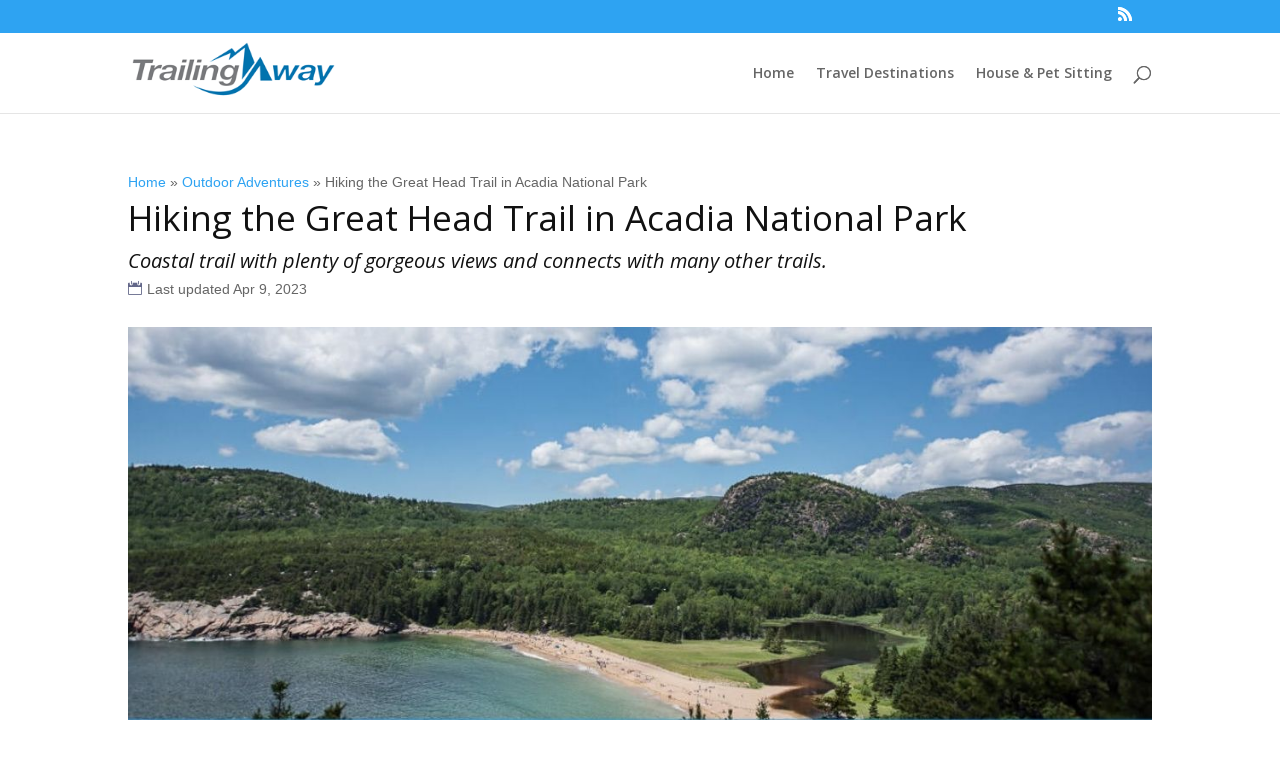

--- FILE ---
content_type: text/html; charset=UTF-8
request_url: https://www.trailingaway.com/great-head-trail-acadia/
body_size: 16277
content:
<!DOCTYPE html><html lang="en-US" prefix="og: https://ogp.me/ns#"><head><meta charset="UTF-8" /><meta http-equiv="X-UA-Compatible" content="IE=edge"><link rel="stylesheet" media="print" onload="this.onload=null;this.media='all';" id="ao_optimized_gfonts" href="https://fonts.googleapis.com/css?family=Open%20Sans%3A300italic%2C400italic%2C600italic%2C700italic%2C800italic%2C400%2C300%2C600%2C700%2C800%7COpen%20Sans%3A300italic%2C400italic%2C600italic%2C700italic%2C800italic%2C400%2C300%2C600%2C700%2C800%7COpen%20Sans%3A300italic%2C400italic%2C600italic%2C700italic%2C800italic%2C400%2C300%2C600%2C700%2C800&amp;display=swap"><link rel="pingback" href="https://www.trailingaway.com/xmlrpc.php" /> <script type="text/javascript">document.documentElement.className = 'js';</script> <meta property="og:description" content="With plenty of hikes in Acadia National Park to choose from, the Great Head Trail is perfect for coastal views and it connects with many other trails."><meta property="og:title" content="Hiking the Great Head Trail in Acadia National Park"><meta property="article_publisher" content="https://www.facebook.com/TrailingAway/"><meta property="og:image" content="https://www.trailingaway.com/wp-content/uploads/2017/07/Great_Head_Trail_Acadia_Cover.jpg"><meta property="fb:app_id" content="219036735190669"><meta property="og:type" content="article"><meta property="og:url" content="https://www.trailingaway.com/great-head-trail-acadia/"><meta property="og:site_name" content="Trailing Away"><meta property="article:published_time" content="2017-07-06T07:50:27-10:00"><meta property="article:modified_time" content="2023-04-09T10:03:15-10:00"><meta property="og:updated_time" content="2023-04-09T10:03:15-10:00"><meta name="twitter:title" content="Hiking the Great Head Trail in Acadia National Park"><meta name="twitter:description" content="With plenty of hikes in Acadia National Park to choose from, the Great Head Trail is perfect for coastal views and it connects with many other trails."><meta name="twitter:image" content="https://www.trailingaway.com/wp-content/uploads/2017/07/Great_Head_Trail_Acadia_Cover.jpg"><meta name="twitter:site" content="@Trailing_Away"><meta name="twitter:creator" content="@Trailing_Away"><meta name="twitter:card" content="summary_large_image">  <script type="text/javascript">let jqueryParams=[],jQuery=function(r){return jqueryParams=[...jqueryParams,r],jQuery},$=function(r){return jqueryParams=[...jqueryParams,r],$};window.jQuery=jQuery,window.$=jQuery;let customHeadScripts=!1;jQuery.fn=jQuery.prototype={},$.fn=jQuery.prototype={},jQuery.noConflict=function(r){if(window.jQuery)return jQuery=window.jQuery,$=window.jQuery,customHeadScripts=!0,jQuery.noConflict},jQuery.ready=function(r){jqueryParams=[...jqueryParams,r]},$.ready=function(r){jqueryParams=[...jqueryParams,r]},jQuery.load=function(r){jqueryParams=[...jqueryParams,r]},$.load=function(r){jqueryParams=[...jqueryParams,r]},jQuery.fn.ready=function(r){jqueryParams=[...jqueryParams,r]},$.fn.ready=function(r){jqueryParams=[...jqueryParams,r]};</script> <link media="all" href="https://www.trailingaway.com/wp-content/cache/autoptimize/css/autoptimize_091d0fdab30bca5f27205fa163c1cb3e.css" rel="stylesheet"><title>Hiking the Great Head Trail in Acadia - Trailing Away</title><noscript></noscript><link rel="preload" data-rocket-preload as="image" href="https://www.trailingaway.com/wp-content/uploads/2017/07/Great_Head_Trail_Acadia_Cover.jpg" fetchpriority="high"><meta name="description" content="Hidden entrance and amazing views - what&#039;s not to love about the Great Head Trail in Acadia National Park? Definitely add this to your Maine Itinerary!"/><meta name="robots" content="follow, index, max-snippet:-1, max-video-preview:-1, max-image-preview:large"/><link rel="canonical" href="https://www.trailingaway.com/great-head-trail-acadia/" /><meta property="og:locale" content="en_US" /><meta property="og:type" content="article" /><meta property="og:title" content="Hiking the Great Head Trail in Acadia - Trailing Away" /><meta property="og:description" content="Hidden entrance and amazing views - what&#039;s not to love about the Great Head Trail in Acadia National Park? Definitely add this to your Maine Itinerary!" /><meta property="og:url" content="https://www.trailingaway.com/great-head-trail-acadia/" /><meta property="og:site_name" content="Trailing Away" /><meta property="article:publisher" content="https://www.facebook.com/TrailingAway/" /><meta property="article:author" content="https://www.facebook.com/TrailingAway" /><meta property="article:tag" content="Beach Exploration" /><meta property="article:tag" content="Moderate Hike" /><meta property="article:tag" content="Mountains" /><meta property="article:tag" content="Quick Trip" /><meta property="article:tag" content="Road Trip" /><meta property="article:section" content="Outdoor Adventures" /><meta property="og:updated_time" content="2023-04-09T10:03:15-10:00" /><meta property="fb:app_id" content="219036735190669" /><meta property="og:image" content="https://www.trailingaway.com/wp-content/uploads/2017/07/Great_Head_Trail_Acadia_Cover.jpg" /><meta property="og:image:secure_url" content="https://www.trailingaway.com/wp-content/uploads/2017/07/Great_Head_Trail_Acadia_Cover.jpg" /><meta property="og:image:width" content="1200" /><meta property="og:image:height" content="628" /><meta property="og:image:alt" content="Great Head Trail" /><meta property="og:image:type" content="image/jpeg" /><meta property="article:published_time" content="2017-07-06T07:50:27-10:00" /><meta property="article:modified_time" content="2023-04-09T10:03:15-10:00" /><meta name="twitter:card" content="summary_large_image" /><meta name="twitter:title" content="Hiking the Great Head Trail in Acadia - Trailing Away" /><meta name="twitter:description" content="Hidden entrance and amazing views - what&#039;s not to love about the Great Head Trail in Acadia National Park? Definitely add this to your Maine Itinerary!" /><meta name="twitter:site" content="@Trailing_Away" /><meta name="twitter:creator" content="@Trailing_Away" /><meta name="twitter:image" content="https://www.trailingaway.com/wp-content/uploads/2017/07/Great_Head_Trail_Acadia_Cover.jpg" /><meta name="twitter:label1" content="Written by" /><meta name="twitter:data1" content="Brooke Baum" /><meta name="twitter:label2" content="Time to read" /><meta name="twitter:data2" content="6 minutes" /> <script type="application/ld+json" class="rank-math-schema">{"@context":"https://schema.org","@graph":[{"@type":["Person","Organization"],"@id":"https://www.trailingaway.com/#person","name":"Trailing Away","sameAs":["https://www.facebook.com/TrailingAway/","https://twitter.com/Trailing_Away"],"logo":{"@type":"ImageObject","@id":"https://www.trailingaway.com/#logo","url":"https://www.trailingaway.com/wp-content/uploads/2018/08/TrailingAwayLogo@2x-1.png","contentUrl":"https://www.trailingaway.com/wp-content/uploads/2018/08/TrailingAwayLogo@2x-1.png","caption":"Trailing Away","inLanguage":"en-US","width":"544","height":"167"},"image":{"@type":"ImageObject","@id":"https://www.trailingaway.com/#logo","url":"https://www.trailingaway.com/wp-content/uploads/2018/08/TrailingAwayLogo@2x-1.png","contentUrl":"https://www.trailingaway.com/wp-content/uploads/2018/08/TrailingAwayLogo@2x-1.png","caption":"Trailing Away","inLanguage":"en-US","width":"544","height":"167"}},{"@type":"WebSite","@id":"https://www.trailingaway.com/#website","url":"https://www.trailingaway.com","name":"Trailing Away","publisher":{"@id":"https://www.trailingaway.com/#person"},"inLanguage":"en-US"},{"@type":"ImageObject","@id":"https://www.trailingaway.com/wp-content/uploads/2017/07/Great_Head_Trail_Acadia_Cover.jpg","url":"https://www.trailingaway.com/wp-content/uploads/2017/07/Great_Head_Trail_Acadia_Cover.jpg","width":"1200","height":"628","inLanguage":"en-US"},{"@type":"BreadcrumbList","@id":"https://www.trailingaway.com/great-head-trail-acadia/#breadcrumb","itemListElement":[{"@type":"ListItem","position":"1","item":{"@id":"https://www.TrailingAway.com","name":"Home"}},{"@type":"ListItem","position":"2","item":{"@id":"https://www.trailingaway.com/category/outdoor-adventures/","name":"Outdoor Adventures"}},{"@type":"ListItem","position":"3","item":{"@id":"https://www.trailingaway.com/great-head-trail-acadia/","name":"Hiking the Great Head Trail in Acadia National Park"}}]},{"@type":"WebPage","@id":"https://www.trailingaway.com/great-head-trail-acadia/#webpage","url":"https://www.trailingaway.com/great-head-trail-acadia/","name":"Hiking the Great Head Trail in Acadia - Trailing Away","datePublished":"2017-07-06T07:50:27-10:00","dateModified":"2023-04-09T10:03:15-10:00","isPartOf":{"@id":"https://www.trailingaway.com/#website"},"primaryImageOfPage":{"@id":"https://www.trailingaway.com/wp-content/uploads/2017/07/Great_Head_Trail_Acadia_Cover.jpg"},"inLanguage":"en-US","breadcrumb":{"@id":"https://www.trailingaway.com/great-head-trail-acadia/#breadcrumb"}},{"@type":"BlogPosting","headline":"Hiking the Great Head Trail in Acadia - Trailing Away","datePublished":"2017-07-06T07:50:27-10:00","dateModified":"2023-04-09T10:03:15-10:00","author":{"@type":"Person","name":"Brooke Baum"},"description":"Hidden entrance and amazing views - what's not to love about the Great Head Trail in Acadia National Park? Definitely add this to your Maine Itinerary!","name":"Hiking the Great Head Trail in Acadia - Trailing Away","articleSection":"Maine, North America, Outdoor Adventures, Travel Stories, U.S., U.S. National Parks","@id":"https://www.trailingaway.com/great-head-trail-acadia/#schema-636717","isPartOf":{"@id":"https://www.trailingaway.com/great-head-trail-acadia/#webpage"},"publisher":{"@id":"https://www.trailingaway.com/#person"},"image":{"@id":"https://www.trailingaway.com/wp-content/uploads/2017/07/Great_Head_Trail_Acadia_Cover.jpg"},"inLanguage":"en-US","mainEntityOfPage":{"@id":"https://www.trailingaway.com/great-head-trail-acadia/#webpage"}}]}</script> <link href='https://fonts.gstatic.com' crossorigin rel='preconnect' /><link rel="alternate" type="application/rss+xml" title="Trailing Away &raquo; Feed" href="https://www.trailingaway.com/feed/" /><link rel="alternate" type="application/rss+xml" title="Trailing Away &raquo; Comments Feed" href="https://www.trailingaway.com/comments/feed/" /><link rel="alternate" type="application/rss+xml" title="Trailing Away &raquo; Hiking the Great Head Trail in Acadia National Park Comments Feed" href="https://www.trailingaway.com/great-head-trail-acadia/feed/" /><link rel="alternate" type="application/rss+xml" title="Trailing Away &raquo; Stories Feed" href="https://www.trailingaway.com/web-stories/feed/">  <script src="//www.googletagmanager.com/gtag/js?id=G-7D2HRFF4QH"  data-cfasync="false" data-wpfc-render="false" type="text/javascript" async></script> <script data-cfasync="false" data-wpfc-render="false" type="text/javascript">var mi_version = '9.11.1';
				var mi_track_user = true;
				var mi_no_track_reason = '';
								var MonsterInsightsDefaultLocations = {"page_location":"https:\/\/www.trailingaway.com\/great-head-trail-acadia\/"};
								if ( typeof MonsterInsightsPrivacyGuardFilter === 'function' ) {
					var MonsterInsightsLocations = (typeof MonsterInsightsExcludeQuery === 'object') ? MonsterInsightsPrivacyGuardFilter( MonsterInsightsExcludeQuery ) : MonsterInsightsPrivacyGuardFilter( MonsterInsightsDefaultLocations );
				} else {
					var MonsterInsightsLocations = (typeof MonsterInsightsExcludeQuery === 'object') ? MonsterInsightsExcludeQuery : MonsterInsightsDefaultLocations;
				}

								var disableStrs = [
										'ga-disable-G-7D2HRFF4QH',
									];

				/* Function to detect opted out users */
				function __gtagTrackerIsOptedOut() {
					for (var index = 0; index < disableStrs.length; index++) {
						if (document.cookie.indexOf(disableStrs[index] + '=true') > -1) {
							return true;
						}
					}

					return false;
				}

				/* Disable tracking if the opt-out cookie exists. */
				if (__gtagTrackerIsOptedOut()) {
					for (var index = 0; index < disableStrs.length; index++) {
						window[disableStrs[index]] = true;
					}
				}

				/* Opt-out function */
				function __gtagTrackerOptout() {
					for (var index = 0; index < disableStrs.length; index++) {
						document.cookie = disableStrs[index] + '=true; expires=Thu, 31 Dec 2099 23:59:59 UTC; path=/';
						window[disableStrs[index]] = true;
					}
				}

				if ('undefined' === typeof gaOptout) {
					function gaOptout() {
						__gtagTrackerOptout();
					}
				}
								window.dataLayer = window.dataLayer || [];

				window.MonsterInsightsDualTracker = {
					helpers: {},
					trackers: {},
				};
				if (mi_track_user) {
					function __gtagDataLayer() {
						dataLayer.push(arguments);
					}

					function __gtagTracker(type, name, parameters) {
						if (!parameters) {
							parameters = {};
						}

						if (parameters.send_to) {
							__gtagDataLayer.apply(null, arguments);
							return;
						}

						if (type === 'event') {
														parameters.send_to = monsterinsights_frontend.v4_id;
							var hookName = name;
							if (typeof parameters['event_category'] !== 'undefined') {
								hookName = parameters['event_category'] + ':' + name;
							}

							if (typeof MonsterInsightsDualTracker.trackers[hookName] !== 'undefined') {
								MonsterInsightsDualTracker.trackers[hookName](parameters);
							} else {
								__gtagDataLayer('event', name, parameters);
							}
							
						} else {
							__gtagDataLayer.apply(null, arguments);
						}
					}

					__gtagTracker('js', new Date());
					__gtagTracker('set', {
						'developer_id.dZGIzZG': true,
											});
					if ( MonsterInsightsLocations.page_location ) {
						__gtagTracker('set', MonsterInsightsLocations);
					}
										__gtagTracker('config', 'G-7D2HRFF4QH', {"forceSSL":"true"} );
										window.gtag = __gtagTracker;										(function () {
						/* https://developers.google.com/analytics/devguides/collection/analyticsjs/ */
						/* ga and __gaTracker compatibility shim. */
						var noopfn = function () {
							return null;
						};
						var newtracker = function () {
							return new Tracker();
						};
						var Tracker = function () {
							return null;
						};
						var p = Tracker.prototype;
						p.get = noopfn;
						p.set = noopfn;
						p.send = function () {
							var args = Array.prototype.slice.call(arguments);
							args.unshift('send');
							__gaTracker.apply(null, args);
						};
						var __gaTracker = function () {
							var len = arguments.length;
							if (len === 0) {
								return;
							}
							var f = arguments[len - 1];
							if (typeof f !== 'object' || f === null || typeof f.hitCallback !== 'function') {
								if ('send' === arguments[0]) {
									var hitConverted, hitObject = false, action;
									if ('event' === arguments[1]) {
										if ('undefined' !== typeof arguments[3]) {
											hitObject = {
												'eventAction': arguments[3],
												'eventCategory': arguments[2],
												'eventLabel': arguments[4],
												'value': arguments[5] ? arguments[5] : 1,
											}
										}
									}
									if ('pageview' === arguments[1]) {
										if ('undefined' !== typeof arguments[2]) {
											hitObject = {
												'eventAction': 'page_view',
												'page_path': arguments[2],
											}
										}
									}
									if (typeof arguments[2] === 'object') {
										hitObject = arguments[2];
									}
									if (typeof arguments[5] === 'object') {
										Object.assign(hitObject, arguments[5]);
									}
									if ('undefined' !== typeof arguments[1].hitType) {
										hitObject = arguments[1];
										if ('pageview' === hitObject.hitType) {
											hitObject.eventAction = 'page_view';
										}
									}
									if (hitObject) {
										action = 'timing' === arguments[1].hitType ? 'timing_complete' : hitObject.eventAction;
										hitConverted = mapArgs(hitObject);
										__gtagTracker('event', action, hitConverted);
									}
								}
								return;
							}

							function mapArgs(args) {
								var arg, hit = {};
								var gaMap = {
									'eventCategory': 'event_category',
									'eventAction': 'event_action',
									'eventLabel': 'event_label',
									'eventValue': 'event_value',
									'nonInteraction': 'non_interaction',
									'timingCategory': 'event_category',
									'timingVar': 'name',
									'timingValue': 'value',
									'timingLabel': 'event_label',
									'page': 'page_path',
									'location': 'page_location',
									'title': 'page_title',
									'referrer' : 'page_referrer',
								};
								for (arg in args) {
																		if (!(!args.hasOwnProperty(arg) || !gaMap.hasOwnProperty(arg))) {
										hit[gaMap[arg]] = args[arg];
									} else {
										hit[arg] = args[arg];
									}
								}
								return hit;
							}

							try {
								f.hitCallback();
							} catch (ex) {
							}
						};
						__gaTracker.create = newtracker;
						__gaTracker.getByName = newtracker;
						__gaTracker.getAll = function () {
							return [];
						};
						__gaTracker.remove = noopfn;
						__gaTracker.loaded = true;
						window['__gaTracker'] = __gaTracker;
					})();
									} else {
										console.log("");
					(function () {
						function __gtagTracker() {
							return null;
						}

						window['__gtagTracker'] = __gtagTracker;
						window['gtag'] = __gtagTracker;
					})();
									}</script> <meta content="Trailing Away - Divi Child Theme v.1.0.0" name="generator"/> <script data-cfasync="false" data-wpfc-render="false" type="text/javascript" id='monsterinsights-frontend-script-js-extra'>var monsterinsights_frontend = {"js_events_tracking":"true","download_extensions":"doc,pdf,ppt,zip,xls,docx,pptx,xlsx","inbound_paths":"[]","home_url":"https:\/\/www.trailingaway.com","hash_tracking":"false","v4_id":"G-7D2HRFF4QH"};</script> <link rel="https://api.w.org/" href="https://www.trailingaway.com/wp-json/" /><link rel="alternate" title="JSON" type="application/json" href="https://www.trailingaway.com/wp-json/wp/v2/posts/3591" /><link rel="EditURI" type="application/rsd+xml" title="RSD" href="https://www.trailingaway.com/xmlrpc.php?rsd" /><meta name="generator" content="WordPress 6.6.4" /><link rel='shortlink' href='https://www.trailingaway.com/?p=3591' /><link rel="alternate" title="oEmbed (JSON)" type="application/json+oembed" href="https://www.trailingaway.com/wp-json/oembed/1.0/embed?url=https%3A%2F%2Fwww.trailingaway.com%2Fgreat-head-trail-acadia%2F" /><link rel="alternate" title="oEmbed (XML)" type="text/xml+oembed" href="https://www.trailingaway.com/wp-json/oembed/1.0/embed?url=https%3A%2F%2Fwww.trailingaway.com%2Fgreat-head-trail-acadia%2F&#038;format=xml" /><meta name="viewport" content="width=device-width, initial-scale=1.0, maximum-scale=1.0, user-scalable=0" />  <script data-ad-client="ca-pub-8270356276744216" async src="https://pagead2.googlesyndication.com/pagead/js/adsbygoogle.js"></script> <link rel="icon" href="https://www.trailingaway.com/wp-content/uploads/2016/08/cropped-TA-Logo-1-32x32.jpg" sizes="32x32" /><link rel="icon" href="https://www.trailingaway.com/wp-content/uploads/2016/08/cropped-TA-Logo-1-192x192.jpg" sizes="192x192" /><link rel="apple-touch-icon" href="https://www.trailingaway.com/wp-content/uploads/2016/08/cropped-TA-Logo-1-180x180.jpg" /><meta name="msapplication-TileImage" content="https://www.trailingaway.com/wp-content/uploads/2016/08/cropped-TA-Logo-1-270x270.jpg" /></head><body data-rsssl=1 class="post-template-default single single-post postid-3591 single-format-standard et_pb_button_helper_class et_fixed_nav et_show_nav et_pb_show_title et_secondary_nav_enabled et_primary_nav_dropdown_animation_fade et_secondary_nav_dropdown_animation_fade et_header_style_left et_pb_footer_columns3 et_cover_background et_pb_gutters3 et_right_sidebar et_divi_theme et-db"><div id="page-container"><div id="top-header"><div class="container clearfix"><div id="et-secondary-menu"><ul class="et-social-icons"><li class="et-social-icon et-social-pinterest"> <a href="https://www.pinterest.com/trailingaway/" class="icon external" rel="nofollow" target="_blank"> <span>Pinterest</span> </a></li><li class="et-social-icon et-social-rss"> <a href="https://www.trailingaway.com/feed/" class="icon"> <span>RSS</span> </a></li></ul></div></div></div><header id="main-header" data-height-onload="66"><div class="container clearfix et_menu_container"><div class="logo_container"> <span class="logo_helper"></span> <a href="https://www.trailingaway.com/"> <noscript><img src="https://www.trailingaway.com/wp-content/uploads/2018/08/TrailingAwayLogo.png" width="272" height="83" alt="Trailing Away" data-height-percentage="54" /></noscript><img class="lazyload" src='data:image/svg+xml,%3Csvg%20xmlns=%22http://www.w3.org/2000/svg%22%20viewBox=%220%200%20272%2083%22%3E%3C/svg%3E' data-src="https://www.trailingaway.com/wp-content/uploads/2018/08/TrailingAwayLogo.png" width="272" height="83" alt="Trailing Away" id="logo" data-height-percentage="54" /> </a></div><div id="et-top-navigation" data-height="66" data-fixed-height="40"><nav id="top-menu-nav"><ul id="top-menu" class="nav"><li id="menu-item-4959" class="menu-item menu-item-type-post_type menu-item-object-page menu-item-home menu-item-4959"><a href="https://www.trailingaway.com/">Home</a></li><li id="menu-item-7836" class="menu-item menu-item-type-post_type menu-item-object-page menu-item-7836"><a href="https://www.trailingaway.com/travel/">Travel Destinations</a></li><li id="menu-item-6973" class="menu-item menu-item-type-post_type menu-item-object-page menu-item-6973"><a href="https://www.trailingaway.com/pet-house-sitting/">House &#038; Pet Sitting</a></li></ul></nav><div id="et_top_search"> <span id="et_search_icon"></span></div><div id="et_mobile_nav_menu"><div class="mobile_nav closed"> <span class="select_page">Select Page</span> <span class="mobile_menu_bar mobile_menu_bar_toggle"></span></div></div></div></div><div class="et_search_outer"><div class="container et_search_form_container"><form role="search" method="get" class="et-search-form" action="https://www.trailingaway.com/"> <input type="search" class="et-search-field" placeholder="Search &hellip;" value="" name="s" title="Search for:" /></form> <span class="et_close_search_field"></span></div></div></header><div id="et-main-area"><div id="main-content"><div class="container"><div id="content-area" class="clearfix"><div id="left-area"><article id="post-3591" class="et_pb_post post-3591 post type-post status-publish format-standard has-post-thumbnail hentry category-outdoor-adventures category-maine category-north-america category-travel-stories category-u-s category-national-parks tag-beach tag-moderate-hike tag-mountains tag-quick-trip tag-road-trip"><div class="et_post_meta_wrapper"><nav aria-label="breadcrumbs" class="rank-math-breadcrumb"><p><a href="https://www.TrailingAway.com">Home</a><span class="separator"> &raquo; </span><a href="https://www.trailingaway.com/category/outdoor-adventures/">Outdoor Adventures</a><span class="separator"> &raquo; </span><span class="last">Hiking the Great Head Trail in Acadia National Park</span></p></nav><h1 class="entry-title">Hiking the Great Head Trail in Acadia National Park</h1><h2 class="entry-subtitle">Coastal trail with plenty of gorgeous views and connects with many other trails.</h2><p class="post-meta"><span class="published">Last updated Apr 9, 2023</span></p><img fetchpriority="high" src="https://www.trailingaway.com/wp-content/uploads/2017/07/Great_Head_Trail_Acadia_Cover.jpg" alt="Hiking the Great Head Trail in Acadia National Park" class="et_featured_image" width="1200" height="628" /></div><hr><div class="custom-post-header-disclosure"><div class="custom-header-disclosure">Disclosure</div>: This site uses affiliate links, you can read our affiliate policy <a href="/affiliate-disclosure/">here</a>.</div><hr><div class="entry-content"><div class="swp_social_panel swp_horizontal_panel swp_flat_fresh  swp_default_full_color swp_other_full_color swp_individual_full_color scale-100 scale-full_width" data-min-width="1100" data-float-color="#ffffff" data-float="bottom" data-float-mobile="bottom" data-transition="slide" data-post-id="3591" ><div class="nc_tweetContainer swp_share_button swp_facebook" data-network="facebook"><a class="nc_tweet swp_share_link external" rel="nofollow noreferrer noopener" target="_blank" href="https://www.facebook.com/share.php?u=https%3A%2F%2Fwww.trailingaway.com%2Fgreat-head-trail-acadia%2F" data-link="https://www.facebook.com/share.php?u=https%3A%2F%2Fwww.trailingaway.com%2Fgreat-head-trail-acadia%2F"><span class="swp_count swp_hide"><span class="iconFiller"><span class="spaceManWilly"><i class="sw swp_facebook_icon"></i><span class="swp_share">Share</span></span></span></span></a></div><div class="nc_tweetContainer swp_share_button swp_pinterest" data-network="pinterest"><a rel="nofollow noreferrer noopener" class="nc_tweet swp_share_link" data-count="0" data-link="https://pinterest.com/pin/create/button/?url=https://www.trailingaway.com/great-head-trail-acadia/&media=https%3A%2F%2Fwww.trailingaway.com%2Fwp-content%2Fuploads%2F2017%2F07%2FAcadia-National-Park-Maine.jpg&description=Hidden+entrance+and+amazing+views+-+what%27s+not+to+love+about+the+Great+Head+Trail+in+Acadia+National+Park+in+Maine%3F+Definitely+add+this+to+your+Maine+Itinerary%21%0D%0A%0D%0A%23maine+%23acadia+%23nationalparks+%23acadianationalpark+%23trails%0D%0A+via+%40trailingaway"  ><span class="iconFiller"><span class="spaceManWilly"><i class="sw swp_pinterest_icon"></i><span class="swp_share">Pin</span></span></span><span class="swp_count">107</span></a></div><div class="nc_tweetContainer swp_share_button swp_twitter" data-network="twitter"><a class="nc_tweet swp_share_link" rel="nofollow noreferrer noopener" target="_blank" href="https://twitter.com/intent/tweet?text=Hiking+the+Great+Head+Trail+in+Acadia+National+Park&url=https%3A%2F%2Fwww.trailingaway.com%2Fgreat-head-trail-acadia%2F&via=Trailing_Away" data-link="https://twitter.com/intent/tweet?text=Hiking+the+Great+Head+Trail+in+Acadia+National+Park&url=https%3A%2F%2Fwww.trailingaway.com%2Fgreat-head-trail-acadia%2F&via=Trailing_Away"><span class="iconFiller"><span class="spaceManWilly"><i class="sw swp_twitter_icon"></i><span class="swp_share">Tweet</span></span></span><span class="swp_count">1</span></a></div><div class="nc_tweetContainer swp_share_button total_shares total_sharesalt" ><span class="swp_count ">108 <span class="swp_label">Shares</span></span></div></div><p>Have you ever been to one of those cool speakeasy style bars? We went to one in Denver that had a bookstore front and a secret entrance. I loved how unique and mischievous it was. That's how getting to the Great Head Trail in <a href="https://www.nps.gov/acad/index.htm" target="_blank" rel="noreferrer noopener nofollow" aria-label="Acadia National Park (opens in a new tab)" class="external">Acadia National Park</a> felt. But, the views on this hike far exceeded the happiness any cocktail could bring – even in the most wonderfully moody setting.</p><figure class="wp-block-image aligncenter"><img fetchpriority="high" decoding="async" width="1024" height="684" src="https://www.trailingaway.com/wp-content/uploads/2017/07/acadianationalpark4-1024x684.jpg" alt="View of Sand Beach from a viewpoint on the Great Head Trail, once of the many hikes in Acadia" class="wp-image-3597"/></figure><div id="ez-toc-container" class="ez-toc-v2_0_68_1 counter-hierarchy ez-toc-counter ez-toc-grey ez-toc-container-direction"><div class="ez-toc-title-container"><p class="ez-toc-title " >Table of Contents</p> <span class="ez-toc-title-toggle"><a href="#" class="ez-toc-pull-right ez-toc-btn ez-toc-btn-xs ez-toc-btn-default ez-toc-toggle" aria-label="Toggle Table of Content"><span class="ez-toc-js-icon-con"><span class=""><span class="eztoc-hide" style="display:none;">Toggle</span><span class="ez-toc-icon-toggle-span"><svg style="fill: #999;color:#999" xmlns="http://www.w3.org/2000/svg" class="list-377408" width="20px" height="20px" viewBox="0 0 24 24" fill="none"><path d="M6 6H4v2h2V6zm14 0H8v2h12V6zM4 11h2v2H4v-2zm16 0H8v2h12v-2zM4 16h2v2H4v-2zm16 0H8v2h12v-2z" fill="currentColor"></path></svg><svg style="fill: #999;color:#999" class="arrow-unsorted-368013" xmlns="http://www.w3.org/2000/svg" width="10px" height="10px" viewBox="0 0 24 24" version="1.2" baseProfile="tiny"><path d="M18.2 9.3l-6.2-6.3-6.2 6.3c-.2.2-.3.4-.3.7s.1.5.3.7c.2.2.4.3.7.3h11c.3 0 .5-.1.7-.3.2-.2.3-.5.3-.7s-.1-.5-.3-.7zM5.8 14.7l6.2 6.3 6.2-6.3c.2-.2.3-.5.3-.7s-.1-.5-.3-.7c-.2-.2-.4-.3-.7-.3h-11c-.3 0-.5.1-.7.3-.2.2-.3.5-.3.7s.1.5.3.7z"/></svg></span></span></span></a></span></div><nav><ul class='ez-toc-list ez-toc-list-level-1 ' ><li class='ez-toc-page-1 ez-toc-heading-level-2'><a class="ez-toc-link ez-toc-heading-1" href="#finding_the_great_head_trail" title="Finding the Great Head Trail">Finding the Great Head Trail</a></li><li class='ez-toc-page-1 ez-toc-heading-level-2'><a class="ez-toc-link ez-toc-heading-2" href="#hiking_the_great_head_trail" title="Hiking the Great Head Trail">Hiking the Great Head Trail</a></li><li class='ez-toc-page-1 ez-toc-heading-level-2'><a class="ez-toc-link ez-toc-heading-3" href="#the_views_on_the_great_head_trail" title="The Views on the Great Head Trail">The Views on the Great Head Trail</a></li><li class='ez-toc-page-1 ez-toc-heading-level-2'><a class="ez-toc-link ez-toc-heading-4" href="#know_before_you_go_to_acadia_national_park" title="Know Before You Go to Acadia National Park">Know Before You Go to Acadia National Park</a><ul class='ez-toc-list-level-3' ><li class='ez-toc-heading-level-3'><a class="ez-toc-link ez-toc-heading-5" href="#getting_there" title="Getting There">Getting There</a></li><li class='ez-toc-page-1 ez-toc-heading-level-3'><a class="ez-toc-link ez-toc-heading-6" href="#difficulty_of_the_great_head_trail_hike" title="Difficulty of the Great Head Trail Hike">Difficulty of the Great Head Trail Hike</a></li><li class='ez-toc-page-1 ez-toc-heading-level-3'><a class="ez-toc-link ez-toc-heading-7" href="#what_to_bring" title="What to Bring">What to Bring</a></li><li class='ez-toc-page-1 ez-toc-heading-level-3'><a class="ez-toc-link ez-toc-heading-8" href="#other_nearby_hikes_in_acadia" title="Other Nearby Hikes in Acadia">Other Nearby Hikes in Acadia</a></li></ul></li></ul></nav></div><h2 class="wp-block-heading"><span class="ez-toc-section" id="finding_the_great_head_trail"></span>Finding the Great Head Trail<span class="ez-toc-section-end"></span></h2><p>To enjoy the rewards of the Great Head Trail, first you have to weave through the many tourists lounging on the extremely popular Sand Beach. Even on chillier days, this place is packed with people craving some beach time in the summer. Kids and adults alike scream as they brave the frigid water, then they lay on the short strip of sand hoping the sun will warm up their cold skin. Not the type of beach I'm used to from my childhood in Florida, but I must respect their dedication.</p><figure class="wp-block-image aligncenter"><noscript><img decoding="async" width="1024" height="684" src="https://www.trailingaway.com/wp-content/uploads/2017/07/acadianationalpark7-1024x684.jpg" alt="San Beach in Acadia National Park, the beach where the Great Head Trail hike starts" class="wp-image-3600"/></noscript><img decoding="async" width="1024" height="684" src='data:image/svg+xml,%3Csvg%20xmlns=%22http://www.w3.org/2000/svg%22%20viewBox=%220%200%201024%20684%22%3E%3C/svg%3E' data-src="https://www.trailingaway.com/wp-content/uploads/2017/07/acadianationalpark7-1024x684.jpg" alt="San Beach in Acadia National Park, the beach where the Great Head Trail hike starts" class="lazyload wp-image-3600"/></figure><p>Honestly, even if you aren't typically a beach-goer, this spot is worth a visit. And if it happened to be void of people, you may even mistake it for paradise. The rocky, tree-lined cliffs give way to this small alcove with beautiful beige sand and a mild surf – much safer than the powerful waves found elsewhere on the island, or in <a href="https://www.trailingaway.com/category/travel-stories/north-america/u-s/hawaii/" target="_blank" rel="noreferrer noopener" aria-label="Hawaii (opens in a new tab)">Hawaii</a>.</p><p>Since we were seeking more peace and views, we opted for hiking the Great Head Trail in Acadia National Park instead of lounging with the masses. So, we headed for the cliffs on the other side of the beach.</p><figure class="wp-block-image aligncenter"><noscript><img decoding="async" width="1024" height="683" src="https://www.trailingaway.com/wp-content/uploads/2017/07/acadianationalpark8-1024x683.jpg" alt="Blue sky day with tree lined cliff and ocean in Acadia National Park" class="wp-image-3603"/></noscript><img decoding="async" width="1024" height="683" src='data:image/svg+xml,%3Csvg%20xmlns=%22http://www.w3.org/2000/svg%22%20viewBox=%220%200%201024%20683%22%3E%3C/svg%3E' data-src="https://www.trailingaway.com/wp-content/uploads/2017/07/acadianationalpark8-1024x683.jpg" alt="Blue sky day with tree lined cliff and ocean in Acadia National Park" class="lazyload wp-image-3603"/></figure><p>After crunching through the sand in our hiking shoes for about a quarter mile, dodging clouds of sunscreen and laughing at all the kids having a blast, we arrived at some barely-noticeable stone stairs peeking through the trees. We may have missed them had another couple not emerged as we reached the end of the beach.</p><h2 class="wp-block-heading"><span class="ez-toc-section" id="hiking_the_great_head_trail"></span>Hiking the Great Head Trail<span class="ez-toc-section-end"></span></h2><p>We veered left at the top after climbing the stairs and enjoyed the change in temperature in the cool, lush forest. Eventually we took a right to stay on the Great Head Trail and began to climb until the trail opened up to ocean views. The only thing separating us from the cold, crashing waves below us was about a 50-ft fall.</p><figure class="wp-block-image aligncenter"><noscript><img decoding="async" width="1024" height="684" src="https://www.trailingaway.com/wp-content/uploads/2017/07/acadianationalpark3-1024x684.jpg" alt="Ocean waves crashing over the rocks of the Great Head Trail in Acadia National Park" class="wp-image-3596"/></noscript><img decoding="async" width="1024" height="684" src='data:image/svg+xml,%3Csvg%20xmlns=%22http://www.w3.org/2000/svg%22%20viewBox=%220%200%201024%20684%22%3E%3C/svg%3E' data-src="https://www.trailingaway.com/wp-content/uploads/2017/07/acadianationalpark3-1024x684.jpg" alt="Ocean waves crashing over the rocks of the Great Head Trail in Acadia National Park" class="lazyload wp-image-3596"/></figure><p>There was a small lighthouse on Egg Rock Island, far off the coast in Frenchman Bay. At first, we thought the bell we were hearing was coming from that same small piece of land, but it was actually a buoy in the water below us. It let out a chime with each watery hill it ascended. That day its music was peaceful, but we wondered what kind of clanging mess it would play during a storm.</p><h2 class="wp-block-heading"><span class="ez-toc-section" id="the_views_on_the_great_head_trail"></span>The Views on the Great Head Trail<span class="ez-toc-section-end"></span></h2><p>We moved on around the small peninsula, back into the trees, before finding another overlook a few moments later. The Great Head Trail went on like that for the remainder. The tree cover gave just enough respite from the sun before we were gawking at another amazing view.</p><figure class="wp-block-image aligncenter"><noscript><img decoding="async" width="1024" height="683" src="https://www.trailingaway.com/wp-content/uploads/2017/07/acadianationalpark11-1024x683.jpg" alt="Pink Granite cliffs on the Great Head Trail Hike" class="wp-image-3606"/></noscript><img decoding="async" width="1024" height="683" src='data:image/svg+xml,%3Csvg%20xmlns=%22http://www.w3.org/2000/svg%22%20viewBox=%220%200%201024%20683%22%3E%3C/svg%3E' data-src="https://www.trailingaway.com/wp-content/uploads/2017/07/acadianationalpark11-1024x683.jpg" alt="Pink Granite cliffs on the Great Head Trail Hike" class="lazyload wp-image-3606"/></figure><p>Each time we ventured out on the pink granite of the cliffside, we of course checked the water for whales, puffins and seals. But each time we thought we saw one, it was just the bobber of a lobster trap!</p><p>My favorite thing about coastal hikes is getting to look off into the ocean as far as the eye can see. There is something so calming about seeing that horizon line and knowing, although it seems like the end of the Earth, there is so much more on the other side.</p><figure class="wp-block-image aligncenter"><noscript><img decoding="async" width="1024" height="684" src="https://www.trailingaway.com/wp-content/uploads/2017/07/acadianationalpark6-1024x684.jpg" alt="great head trail acadia national park" class="wp-image-3599"/></noscript><img decoding="async" width="1024" height="684" src='data:image/svg+xml,%3Csvg%20xmlns=%22http://www.w3.org/2000/svg%22%20viewBox=%220%200%201024%20684%22%3E%3C/svg%3E' data-src="https://www.trailingaway.com/wp-content/uploads/2017/07/acadianationalpark6-1024x684.jpg" alt="great head trail acadia national park" class="lazyload wp-image-3599"/></figure><p>However, this time my go-to view had some competition. Looking back at Sand Beach with The Beehive mountain behind it was a beautiful sight as well. It was funny that you couldn't even tell how busy it was from so far above.</p><p>As much as I love people, it is nice to at least have the illusion that you are far away from civilization when off on these types of trails. And the Great Head Trail thankfully provided us with that.</p><h2 class="wp-block-heading"><span class="ez-toc-section" id="know_before_you_go_to_acadia_national_park"></span>Know Before You Go to Acadia National Park<span class="ez-toc-section-end"></span></h2><h3 class="wp-block-heading"><span class="ez-toc-section" id="getting_there"></span>Getting There<span class="ez-toc-section-end"></span></h3><p>Acadia National Park is extremely busy in the summer, and the Sand Beach parking lot is one of the worst. Even on weekdays, cars were lined up along the side of the road about a mile from the entrance because the lot was so packed.</p><p>Although, it might add a little time to your commute, using the free Island Explorer Shuttle will save you the headache of dealing with traffic and parking. They also drop off at many other popular destinations in Acadia and Bar Harbor.</p><figure class="wp-block-image aligncenter"><noscript><img decoding="async" width="1080" height="721" src="https://trailingaway.com/wp-content/uploads/2017/07/acadianationalpark1.jpg" alt="Beautiful coastal view on the Great Head Trail Hike" class="wp-image-3595"/></noscript><img decoding="async" width="1080" height="721" src='data:image/svg+xml,%3Csvg%20xmlns=%22http://www.w3.org/2000/svg%22%20viewBox=%220%200%201080%20721%22%3E%3C/svg%3E' data-src="https://trailingaway.com/wp-content/uploads/2017/07/acadianationalpark1.jpg" alt="Beautiful coastal view on the Great Head Trail Hike" class="lazyload wp-image-3595"/></figure><h3 class="wp-block-heading"><span class="ez-toc-section" id="difficulty_of_the_great_head_trail_hike"></span>Difficulty of the Great Head Trail Hike<span class="ez-toc-section-end"></span></h3><p>The trail is a 1.4-mile loop that involves some elevation gain and maneuvering over rocks. It isn't extremely easy, but this hike shouldn't be a problem for most people – we even saw some young kids on it. You may just have to take a few breaks on the way up depending on your fitness level. The only big consideration is the rocky portions. Follow the blue lines on the trail in these areas to follow the easiest path.</p><h3 class="wp-block-heading"><span class="ez-toc-section" id="what_to_bring"></span>What to Bring<span class="ez-toc-section-end"></span></h3><p>Have bug spray! This area has ticks, mosquitoes and flies. We didn't have too many issues because we covered ourselves in spray before our walk. But, I heard many others complaining. Sunscreen is key as well, since you will be exposed to direct sun in many of the areas.</p><p>A light jacket is also a good idea if it is a cooler day, since the ocean breeze can be a little chilly. And, of course, never forget your water, snacks and camera. Hanger is the enemy to any good day of adventure!</p><figure class="wp-block-image aligncenter"><noscript><img decoding="async" width="1024" height="683" src="https://www.trailingaway.com/wp-content/uploads/2017/07/acadianationalpark10-1024x683.jpg" alt="Sign and trail to Ocean Path Trail in Acadia National Park" class="wp-image-3605"/></noscript><img decoding="async" width="1024" height="683" src='data:image/svg+xml,%3Csvg%20xmlns=%22http://www.w3.org/2000/svg%22%20viewBox=%220%200%201024%20683%22%3E%3C/svg%3E' data-src="https://www.trailingaway.com/wp-content/uploads/2017/07/acadianationalpark10-1024x683.jpg" alt="Sign and trail to Ocean Path Trail in Acadia National Park" class="lazyload wp-image-3605"/></figure><h3 class="wp-block-heading"><span class="ez-toc-section" id="other_nearby_hikes_in_acadia"></span>Other Nearby Hikes in Acadia<span class="ez-toc-section-end"></span></h3><p>There are plenty of hikes in Acadia for you to spend a day hiking. After we completed the Great Head Trail hike, we went back across Sand Beach and took the Ocean Path Trail to Thunder Hole. We highly suggest it!</p><p>After walking along the tops of the cliffs, you will arrive at the iconic Thunder Hole. This spot gets you right next to the ocean, making the platform rumble when the waves are really powerful. Although, the waves weren't crashing as much as we'd have liked during our visit, this was still a beautiful area. We were told that the best time to go is two hours before high tide.</p><figure class="wp-block-image aligncenter"><noscript><img decoding="async" width="1024" height="684" src="https://www.trailingaway.com/wp-content/uploads/2017/07/acadianationalpark5-1024x684.jpg" alt="Coastal view in an opening from the wooded trail" class="wp-image-3598"/></noscript><img decoding="async" width="1024" height="684" src='data:image/svg+xml,%3Csvg%20xmlns=%22http://www.w3.org/2000/svg%22%20viewBox=%220%200%201024%20684%22%3E%3C/svg%3E' data-src="https://www.trailingaway.com/wp-content/uploads/2017/07/acadianationalpark5-1024x684.jpg" alt="Coastal view in an opening from the wooded trail" class="lazyload wp-image-3598"/></figure><p>You can also continue on to Otter Cliffs for more ocean-side hiking with great views. This area is way less busy than the more-popular Thunder Hole and gives similar views, just at a slightly higher elevation.</p><p>However, this is only a small fraction of the hiking available in Acadia National Park. You can trek to the top of the iconic Cadillac Mountain, take a carriage road to a serene lake, or climb rungs to the top of one of the other great viewpoints. And the nearby town of Bar Harbor has some great places to explore as well, plus some equally stunning sunsets!</p><figure class="wp-block-image aligncenter"><noscript><img decoding="async" width="1024" height="684" src="https://www.trailingaway.com/wp-content/uploads/2017/07/barharbormaine-1024x684.jpg" alt="Sunset over Bar Harbor Maine" class="wp-image-3601"/></noscript><img decoding="async" width="1024" height="684" src='data:image/svg+xml,%3Csvg%20xmlns=%22http://www.w3.org/2000/svg%22%20viewBox=%220%200%201024%20684%22%3E%3C/svg%3E' data-src="https://www.trailingaway.com/wp-content/uploads/2017/07/barharbormaine-1024x684.jpg" alt="Sunset over Bar Harbor Maine" class="lazyload wp-image-3601"/></figure><p></p><p><strong>P.S. Wondering where we stayed near Acadia National Park? </strong>There are some great options for RV camping sited near Acadia National Park. We chose Bar Harbor Campground. They do not take reservations, which is a little frustrating. But, the views are great and it is conveniently located on the free shuttle route which will take you to the beautiful Acadia National Park and downtown Bar Harbor! We really enjoyed our stay there!</p><div class="swp_social_panel swp_horizontal_panel swp_flat_fresh  swp_default_full_color swp_other_full_color swp_individual_full_color scale-100 scale-full_width" data-min-width="1100" data-float-color="#ffffff" data-float="bottom" data-float-mobile="bottom" data-transition="slide" data-post-id="3591" ><div class="nc_tweetContainer swp_share_button swp_facebook" data-network="facebook"><a class="nc_tweet swp_share_link external" rel="nofollow noreferrer noopener" target="_blank" href="https://www.facebook.com/share.php?u=https%3A%2F%2Fwww.trailingaway.com%2Fgreat-head-trail-acadia%2F" data-link="https://www.facebook.com/share.php?u=https%3A%2F%2Fwww.trailingaway.com%2Fgreat-head-trail-acadia%2F"><span class="swp_count swp_hide"><span class="iconFiller"><span class="spaceManWilly"><i class="sw swp_facebook_icon"></i><span class="swp_share">Share</span></span></span></span></a></div><div class="nc_tweetContainer swp_share_button swp_pinterest" data-network="pinterest"><a rel="nofollow noreferrer noopener" class="nc_tweet swp_share_link" data-count="0" data-link="https://pinterest.com/pin/create/button/?url=https://www.trailingaway.com/great-head-trail-acadia/&media=https%3A%2F%2Fwww.trailingaway.com%2Fwp-content%2Fuploads%2F2017%2F07%2FAcadia-National-Park-Maine.jpg&description=Hidden+entrance+and+amazing+views+-+what%27s+not+to+love+about+the+Great+Head+Trail+in+Acadia+National+Park+in+Maine%3F+Definitely+add+this+to+your+Maine+Itinerary%21%0D%0A%0D%0A%23maine+%23acadia+%23nationalparks+%23acadianationalpark+%23trails%0D%0A+via+%40trailingaway"  ><span class="iconFiller"><span class="spaceManWilly"><i class="sw swp_pinterest_icon"></i><span class="swp_share">Pin</span></span></span><span class="swp_count">107</span></a></div><div class="nc_tweetContainer swp_share_button swp_twitter" data-network="twitter"><a class="nc_tweet swp_share_link" rel="nofollow noreferrer noopener" target="_blank" href="https://twitter.com/intent/tweet?text=Hiking+the+Great+Head+Trail+in+Acadia+National+Park&url=https%3A%2F%2Fwww.trailingaway.com%2Fgreat-head-trail-acadia%2F&via=Trailing_Away" data-link="https://twitter.com/intent/tweet?text=Hiking+the+Great+Head+Trail+in+Acadia+National+Park&url=https%3A%2F%2Fwww.trailingaway.com%2Fgreat-head-trail-acadia%2F&via=Trailing_Away"><span class="iconFiller"><span class="spaceManWilly"><i class="sw swp_twitter_icon"></i><span class="swp_share">Tweet</span></span></span><span class="swp_count">1</span></a></div><div class="nc_tweetContainer swp_share_button total_shares total_sharesalt" ><span class="swp_count ">108 <span class="swp_label">Shares</span></span></div></div><div class="swp-content-locator"></div></div><div class="et_post_meta_wrapper"><div class="ad-author-box"><div class="ad-author-title"><h2>About the Author: <a href="https://www.trailingaway.com/author/brookebaumyahoo-com/" title="Posts by Brooke Baum" rel="author">Brooke Baum</a></h2></div><div class="ad-author"> <noscript><img alt='' src='https://secure.gravatar.com/avatar/36112657c88e803641eb8a663cab9df5?s=100&#038;d=mm&#038;r=g' srcset='https://secure.gravatar.com/avatar/36112657c88e803641eb8a663cab9df5?s=200&#038;d=mm&#038;r=g 2x' class='avatar avatar-100 photo' height='100' width='100' decoding='async'/></noscript><img alt='' src='data:image/svg+xml,%3Csvg%20xmlns=%22http://www.w3.org/2000/svg%22%20viewBox=%220%200%20100%20100%22%3E%3C/svg%3E' data-src='https://secure.gravatar.com/avatar/36112657c88e803641eb8a663cab9df5?s=100&#038;d=mm&#038;r=g' data-srcset='https://secure.gravatar.com/avatar/36112657c88e803641eb8a663cab9df5?s=200&#038;d=mm&#038;r=g 2x' class='lazyload avatar avatar-100 photo' height='100' width='100' decoding='async'/><p>Brooke is a freelance writer, editor, and content manager for various blog sites. After five years of full-time travel with her husband Buddy, they made the beautiful island of Oahu, Hawaii, their permanent home base. However, they still travel regularly and are always planning their next trip.</p></div><div class="ad-author-icon"><ul class="et-social-icons ad-icon-author"><li class="et-social-icon et-social-facebook"> <a href="https://www.facebook.com/TrailingAway/"class =" icon " class="external" rel="nofollow" target="_blank"><span>facebook</span></a></li><li class="et-social-icon et-social-instagram"> <a href="https://www.instagram.com/trailingaway/"class =" icon " class="external" rel="nofollow" target="_blank"><span>instagram</span></a></li><li class="et-social-icon et-social-pinterest"> <a href="https://www.pinterest.com/trailingaway/"class =" icon " class="external" rel="nofollow" target="_blank"><span>pinterest</span></a></li><li class="et-social-icon et-social-twitter"> <a href="https://twitter.com/trailing_away"class =" icon " class="external" rel="nofollow" target="_blank"><span>twitter</span></a></li><li class="et-social-icon et-social-linkedin"> <a href="https://www.linkedin.com/in/brooke-baum-0b9285a5"class =" icon " class="external" rel="nofollow" target="_blank"><span>linkedin</span></a></li></ul></div></div><nav id="ds-single-post-nav"> <span class="ds-single-nav-previous"><a href="https://www.trailingaway.com/triple-falls-north-carolina/" rel="prev"><span class="ds-meta-nav">&larr;</span> Previous Post</a><h2><a href="https://www.trailingaway.com/triple-falls-north-carolina/">Getting Nostalgic at Triple Falls North Carolina Waterfall Hike</a></h2> </span> <span class="ds-single-nav-next"><a href="https://www.trailingaway.com/walking-ocean-floor-hopewell-rocks/" rel="next">Next Post <span class="ds-meta-nav">&rarr;</span></a><h2><a href="https://www.trailingaway.com/walking-ocean-floor-hopewell-rocks/">Walking on the Ocean Floor at Hopewell Rocks: One of the BEST Places to Visit in New Brunswick Canada</a></h2> </span></nav><div class="ds-related-posts"><h4 class="ds-related-posts-header">You may also like</h4><ul><li class="ds-related-list"><div class="ds-related-image"> <a href="https://www.trailingaway.com/best-kailua-kona-hawaii-things-to-do-big-island/" rel="bookmark" title="34 BEST Kailua-Kona Hawaii Things to Do: Big Island West Side Guide"> <noscript><img width="1024" height="536" src="https://www.trailingaway.com/wp-content/uploads/2024/01/kailua-kona-hawaii-things-to-do.jpg" class="attachment-post-thumbnail size-post-thumbnail wp-post-image" alt="best kailua kona things to do big island" decoding="async" /></noscript><img width="1024" height="536" src='data:image/svg+xml,%3Csvg%20xmlns=%22http://www.w3.org/2000/svg%22%20viewBox=%220%200%201024%20536%22%3E%3C/svg%3E' data-src="https://www.trailingaway.com/wp-content/uploads/2024/01/kailua-kona-hawaii-things-to-do.jpg" class="lazyload attachment-post-thumbnail size-post-thumbnail wp-post-image" alt="best kailua kona things to do big island" decoding="async" /> </a></div><div class="ds-related-content"><h4><a href="https://www.trailingaway.com/best-kailua-kona-hawaii-things-to-do-big-island/" rel="bookmark" title="34 BEST Kailua-Kona Hawaii Things to Do: Big Island West Side Guide">34 BEST Kailua-Kona Hawaii Things to Do: Big Island West Side Guide</a></h4></div></li><li class="ds-related-list"><div class="ds-related-image"> <a href="https://www.trailingaway.com/grizzly-bear-viewing-tour-vancouver-island/" rel="bookmark" title="Amazing Full-Day Grizzly Bear Viewing Tour from Vancouver Island"> <noscript><img width="1200" height="628" src="https://www.trailingaway.com/wp-content/uploads/2023/11/grizzly-bear-viewing-from-vancouver-island-1.jpg" class="attachment-post-thumbnail size-post-thumbnail wp-post-image" alt="grizzly bear viewing from vancouver island canada" decoding="async" /></noscript><img width="1200" height="628" src='data:image/svg+xml,%3Csvg%20xmlns=%22http://www.w3.org/2000/svg%22%20viewBox=%220%200%201200%20628%22%3E%3C/svg%3E' data-src="https://www.trailingaway.com/wp-content/uploads/2023/11/grizzly-bear-viewing-from-vancouver-island-1.jpg" class="lazyload attachment-post-thumbnail size-post-thumbnail wp-post-image" alt="grizzly bear viewing from vancouver island canada" decoding="async" /> </a></div><div class="ds-related-content"><h4><a href="https://www.trailingaway.com/grizzly-bear-viewing-tour-vancouver-island/" rel="bookmark" title="Amazing Full-Day Grizzly Bear Viewing Tour from Vancouver Island">Amazing Full-Day Grizzly Bear Viewing Tour from Vancouver Island</a></h4></div></li><li class="ds-related-list"><div class="ds-related-image"> <a href="https://www.trailingaway.com/tofino-in-fall-cozy-canadian-vacation/" rel="bookmark" title="Why Tofino in Fall is the Ideal Cozy Canadian Vacation &#038; How to Get There!"> <noscript><img width="1200" height="628" src="https://www.trailingaway.com/wp-content/uploads/2024/01/tofino-in-fall-canada-vacation.jpg" class="attachment-post-thumbnail size-post-thumbnail wp-post-image" alt="tofino in fall canadian vacation" decoding="async" /></noscript><img width="1200" height="628" src='data:image/svg+xml,%3Csvg%20xmlns=%22http://www.w3.org/2000/svg%22%20viewBox=%220%200%201200%20628%22%3E%3C/svg%3E' data-src="https://www.trailingaway.com/wp-content/uploads/2024/01/tofino-in-fall-canada-vacation.jpg" class="lazyload attachment-post-thumbnail size-post-thumbnail wp-post-image" alt="tofino in fall canadian vacation" decoding="async" /> </a></div><div class="ds-related-content"><h4><a href="https://www.trailingaway.com/tofino-in-fall-cozy-canadian-vacation/" rel="bookmark" title="Why Tofino in Fall is the Ideal Cozy Canadian Vacation &#038; How to Get There!">Why Tofino in Fall is the Ideal Cozy Canadian Vacation &#038; How to Get There!</a></h4></div></li></ul></div><div class="companies_we_recommend"><h4 class="cwr-header">Companies We Recommend</h4><div class="cwr-subheader"><b>TrustedHousesitters</b>: Find house sits or house sitters for your next trip!:</div> <a href="https://www.trailingaway.com/go/trustedhousesitters" target="_blank"> <noscript><img src="https://www.trailingaway.com/wp-content/uploads/2020/02/THS-Ad.gif"></noscript><img class="lazyload" src='data:image/svg+xml,%3Csvg%20xmlns=%22http://www.w3.org/2000/svg%22%20viewBox=%220%200%20210%20140%22%3E%3C/svg%3E' data-src="https://www.trailingaway.com/wp-content/uploads/2020/02/THS-Ad.gif"> </a></div><section id="comment-wrap"><div id="respond" class="comment-respond"><h3 id="reply-title" class="comment-reply-title"><span>Submit a Comment</span> <small><a rel="nofollow" id="cancel-comment-reply-link" href="/great-head-trail-acadia/#respond" style="display:none;">Cancel reply</a></small></h3><form action="https://www.trailingaway.com/wp-comments-post.php" method="post" id="commentform" class="comment-form"><p class="comment-notes"><span id="email-notes">Your email address will not be published.</span> <span class="required-field-message">Required fields are marked <span class="required">*</span></span></p><p class="comment-form-comment"><label for="comment">Comment <span class="required">*</span></label><textarea id="comment" name="comment" cols="45" rows="8" maxlength="65525" required="required"></textarea></p><p class="comment-form-author"><label for="author">Name <span class="required">*</span></label> <input id="author" name="author" type="text" value="" size="30" maxlength="245" autocomplete="name" required="required" /></p><p class="comment-form-email"><label for="email">Email <span class="required">*</span></label> <input id="email" name="email" type="text" value="" size="30" maxlength="100" aria-describedby="email-notes" autocomplete="email" required="required" /></p><p class="comment-form-url"><label for="url">Website</label> <input id="url" name="url" type="text" value="" size="30" maxlength="200" autocomplete="url" /></p> <input type="hidden" name="_mc4wp_subscribe_wp-comment-form" value="0" /><p class="mc4wp-checkbox mc4wp-checkbox-wp-comment-form " ><label><input type="checkbox" name="_mc4wp_subscribe_wp-comment-form" value="1"  /><span>Sign me up for updates from Trailing Away!</span></label></p><p class="form-submit"><input name="submit" type="submit" id="submit" class="submit et_pb_button" value="Submit Comment" /> <input type='hidden' name='comment_post_ID' value='3591' id='comment_post_ID' /> <input type='hidden' name='comment_parent' id='comment_parent' value='0' /></p><p style="display: none;"><input type="hidden" id="akismet_comment_nonce" name="akismet_comment_nonce" value="f5f6480acb" /></p><p style="display: none !important;" class="akismet-fields-container" data-prefix="ak_"><label>&#916;<textarea name="ak_hp_textarea" cols="45" rows="8" maxlength="100"></textarea></label><input type="hidden" id="ak_js_1" name="ak_js" value="154"/><script>document.getElementById( "ak_js_1" ).setAttribute( "value", ( new Date() ).getTime() );</script></p></form></div><h1 id="comments" class="page_title">2 Comments</h1><ol class="commentlist clearfix"><li class="comment even thread-even depth-1" id="li-comment-6264"><article id="comment-6264" class="comment-body clearfix"><div class="comment_avatar"> <noscript><img alt='Mom' src='https://secure.gravatar.com/avatar/e3c20aa885a01a7062ed5d5c26b4cb94?s=80&#038;d=mm&#038;r=g' srcset='https://secure.gravatar.com/avatar/e3c20aa885a01a7062ed5d5c26b4cb94?s=160&#038;d=mm&#038;r=g 2x' class='avatar avatar-80 photo' height='80' width='80' decoding='async'/></noscript><img alt='Mom' src='data:image/svg+xml,%3Csvg%20xmlns=%22http://www.w3.org/2000/svg%22%20viewBox=%220%200%2080%2080%22%3E%3C/svg%3E' data-src='https://secure.gravatar.com/avatar/e3c20aa885a01a7062ed5d5c26b4cb94?s=80&#038;d=mm&#038;r=g' data-srcset='https://secure.gravatar.com/avatar/e3c20aa885a01a7062ed5d5c26b4cb94?s=160&#038;d=mm&#038;r=g 2x' class='lazyload avatar avatar-80 photo' height='80' width='80' decoding='async'/></div><div class="comment_postinfo"> <span class="fn">Mom</span> <span class="comment_date"> on July 14, 2017 at 7:43 am </span></div><div class="comment_area"><div class="comment-content clearfix"><p>Thank you for inspiring us to get off the porch and seek an adventure, if only on a single day off and less than a few hours away. Never know what beautiful sights we will find.</p> <span class="reply-container"><a rel='nofollow' class='comment-reply-link' href='#comment-6264' data-commentid="6264" data-postid="3591" data-belowelement="comment-6264" data-respondelement="respond" data-replyto="Reply to Mom" aria-label='Reply to Mom'>Reply</a></span></div></div></article><ul class="children"><li class="comment byuser comment-author-brookebaumyahoo-com bypostauthor odd alt depth-2" id="li-comment-6281"><article id="comment-6281" class="comment-body clearfix"><div class="comment_avatar"> <noscript><img alt='Brooke' src='https://secure.gravatar.com/avatar/36112657c88e803641eb8a663cab9df5?s=80&#038;d=mm&#038;r=g' srcset='https://secure.gravatar.com/avatar/36112657c88e803641eb8a663cab9df5?s=160&#038;d=mm&#038;r=g 2x' class='avatar avatar-80 photo' height='80' width='80' decoding='async'/></noscript><img alt='Brooke' src='data:image/svg+xml,%3Csvg%20xmlns=%22http://www.w3.org/2000/svg%22%20viewBox=%220%200%2080%2080%22%3E%3C/svg%3E' data-src='https://secure.gravatar.com/avatar/36112657c88e803641eb8a663cab9df5?s=80&#038;d=mm&#038;r=g' data-srcset='https://secure.gravatar.com/avatar/36112657c88e803641eb8a663cab9df5?s=160&#038;d=mm&#038;r=g 2x' class='lazyload avatar avatar-80 photo' height='80' width='80' decoding='async'/></div><div class="comment_postinfo"> <span class="fn"><a href="https://trailingaway.com" class="url" rel="ugc external nofollow">Brooke</a></span> <span class="comment_date"> on July 15, 2017 at 1:25 pm </span></div><div class="comment_area"><div class="comment-content clearfix"><p>Thanks! Glad you are getting out for a hike, Mom!</p> <span class="reply-container"><a rel='nofollow' class='comment-reply-link' href='#comment-6281' data-commentid="6281" data-postid="3591" data-belowelement="comment-6281" data-respondelement="respond" data-replyto="Reply to Brooke" aria-label='Reply to Brooke'>Reply</a></span></div></div></article></li></ul></li></ol></section></div></article></div></div></div></div> <span class="et_pb_scroll_top et-pb-icon"></span><footer id="main-footer"><div id="et-footer-nav"><div class="container"><ul id="menu-footer-disclosures" class="bottom-nav"><li id="menu-item-7841" class="menu-item menu-item-type-post_type menu-item-object-page menu-item-7841"><a href="https://www.trailingaway.com/affiliate-disclosure/">Affiliate Disclosure</a></li><li id="menu-item-7838" class="menu-item menu-item-type-post_type menu-item-object-page menu-item-7838"><a href="https://www.trailingaway.com/terms-of-service/">Terms of Service</a></li><li id="menu-item-7839" class="menu-item menu-item-type-post_type menu-item-object-page menu-item-privacy-policy menu-item-7839"><a rel="privacy-policy" href="https://www.trailingaway.com/privacy-policy/">Privacy Policy</a></li><li id="menu-item-7840" class="menu-item menu-item-type-post_type menu-item-object-page menu-item-7840"><a href="https://www.trailingaway.com/copyright-policy/">Copyright (DMCA) Policy</a></li></ul></div></div><div id="footer-bottom"><div class="container clearfix"><div id="footer-info">© 2025 - <a href="/">Trailing Away</a></div></div></div></footer></div></div> <noscript><style>.lazyload{display:none;}</style></noscript><script data-noptimize="1">window.lazySizesConfig=window.lazySizesConfig||{};window.lazySizesConfig.loadMode=1;</script><script async data-noptimize="1" src='https://www.trailingaway.com/wp-content/plugins/autoptimize/classes/external/js/lazysizes.min.js?ao_version=3.1.12'></script><script src="https://kit.fontawesome.com/8472c37e1a.js"></script><script type="text/javascript" src="https://www.trailingaway.com/wp-includes/js/jquery/jquery.min.js?ver=3.7.1" id="jquery-core-js"></script> <script type="text/javascript" id="jquery-js-after">jqueryParams.length&&$.each(jqueryParams,function(e,r){if("function"==typeof r){var n=String(r);n.replace("$","jQuery");var a=new Function("return "+n)();$(document).ready(a)}});</script> <script type="text/javascript" id="ez-toc-scroll-scriptjs-js-extra">var eztoc_smooth_local = {"scroll_offset":"30","add_request_uri":""};</script> <script type="text/javascript" id="ez-toc-js-js-extra">var ezTOC = {"smooth_scroll":"1","visibility_hide_by_default":"","scroll_offset":"30","fallbackIcon":"<span class=\"\"><span class=\"eztoc-hide\" style=\"display:none;\">Toggle<\/span><span class=\"ez-toc-icon-toggle-span\"><svg style=\"fill: #999;color:#999\" xmlns=\"http:\/\/www.w3.org\/2000\/svg\" class=\"list-377408\" width=\"20px\" height=\"20px\" viewBox=\"0 0 24 24\" fill=\"none\"><path d=\"M6 6H4v2h2V6zm14 0H8v2h12V6zM4 11h2v2H4v-2zm16 0H8v2h12v-2zM4 16h2v2H4v-2zm16 0H8v2h12v-2z\" fill=\"currentColor\"><\/path><\/svg><svg style=\"fill: #999;color:#999\" class=\"arrow-unsorted-368013\" xmlns=\"http:\/\/www.w3.org\/2000\/svg\" width=\"10px\" height=\"10px\" viewBox=\"0 0 24 24\" version=\"1.2\" baseProfile=\"tiny\"><path d=\"M18.2 9.3l-6.2-6.3-6.2 6.3c-.2.2-.3.4-.3.7s.1.5.3.7c.2.2.4.3.7.3h11c.3 0 .5-.1.7-.3.2-.2.3-.5.3-.7s-.1-.5-.3-.7zM5.8 14.7l6.2 6.3 6.2-6.3c.2-.2.3-.5.3-.7s-.1-.5-.3-.7c-.2-.2-.4-.3-.7-.3h-11c-.3 0-.5.1-.7.3-.2.2-.3.5-.3.7s.1.5.3.7z\"\/><\/svg><\/span><\/span>","chamomile_theme_is_on":""};</script> <script type="text/javascript" id="social_warfare_script-js-extra">var socialWarfare = {"addons":["pro"],"post_id":"3591","variables":{"emphasizeIcons":"0","powered_by_toggle":false,"affiliate_link":"https:\/\/warfareplugins.com"},"floatBeforeContent":""};</script> <script type="text/javascript" id="divi-custom-script-js-extra">var DIVI = {"item_count":"%d Item","items_count":"%d Items"};
var et_builder_utils_params = {"condition":{"diviTheme":true,"extraTheme":false},"scrollLocations":["app","top"],"builderScrollLocations":{"desktop":"app","tablet":"app","phone":"app"},"onloadScrollLocation":"app","builderType":"fe"};
var et_frontend_scripts = {"builderCssContainerPrefix":"#et-boc","builderCssLayoutPrefix":"#et-boc .et-l"};
var et_pb_custom = {"ajaxurl":"https:\/\/www.trailingaway.com\/wp-admin\/admin-ajax.php","images_uri":"https:\/\/www.trailingaway.com\/wp-content\/themes\/Divi\/images","builder_images_uri":"https:\/\/www.trailingaway.com\/wp-content\/themes\/Divi\/includes\/builder\/images","et_frontend_nonce":"20d5661c72","subscription_failed":"Please, check the fields below to make sure you entered the correct information.","et_ab_log_nonce":"7fd5ba2671","fill_message":"Please, fill in the following fields:","contact_error_message":"Please, fix the following errors:","invalid":"Invalid email","captcha":"Captcha","prev":"Prev","previous":"Previous","next":"Next","wrong_captcha":"You entered the wrong number in captcha.","wrong_checkbox":"Checkbox","ignore_waypoints":"no","is_divi_theme_used":"1","widget_search_selector":".widget_search","ab_tests":[],"is_ab_testing_active":"","page_id":"3591","unique_test_id":"","ab_bounce_rate":"5","is_cache_plugin_active":"yes","is_shortcode_tracking":"","tinymce_uri":"https:\/\/www.trailingaway.com\/wp-content\/themes\/Divi\/includes\/builder\/frontend-builder\/assets\/vendors","accent_color":"#7EBEC5","waypoints_options":[]};
var et_pb_box_shadow_elements = [];</script>    <script type="text/javascript">var swp_nonce = "5af5436d30";function parentIsEvil() { var html = null; try { var doc = top.location.pathname; } catch(err){ }; if(typeof doc === "undefined") { return true } else { return false }; }; if (parentIsEvil()) { top.location = self.location.href; };var url = "https://www.trailingaway.com/great-head-trail-acadia/";if(url.indexOf("stfi.re") != -1) { var canonical = ""; var links = document.getElementsByTagName("link"); for (var i = 0; i < links.length; i ++) { if (links[i].getAttribute("rel") === "canonical") { canonical = links[i].getAttribute("href")}}; canonical = canonical.replace("?sfr=1", "");top.location = canonical; console.log(canonical);};var swpFloatBeforeContent = false; var swp_ajax_url = "https://www.trailingaway.com/wp-admin/admin-ajax.php"; var swp_post_id = "3591";var swpClickTracking = false; swpPinIt={"enabled":false};</script><script defer src="https://www.trailingaway.com/wp-content/cache/autoptimize/js/autoptimize_a89504cb748f1ed1f75d2bb6d57155c9.js"></script><script defer src="https://static.cloudflareinsights.com/beacon.min.js/vcd15cbe7772f49c399c6a5babf22c1241717689176015" integrity="sha512-ZpsOmlRQV6y907TI0dKBHq9Md29nnaEIPlkf84rnaERnq6zvWvPUqr2ft8M1aS28oN72PdrCzSjY4U6VaAw1EQ==" data-cf-beacon='{"version":"2024.11.0","token":"c2b1d4acd1884128aa70e1dba5c99670","r":1,"server_timing":{"name":{"cfCacheStatus":true,"cfEdge":true,"cfExtPri":true,"cfL4":true,"cfOrigin":true,"cfSpeedBrain":true},"location_startswith":null}}' crossorigin="anonymous"></script>
</body></html>
<!-- This website is like a Rocket, isn't it? Performance optimized by WP Rocket. Learn more: https://wp-rocket.me - Debug: cached@1768836774 -->

--- FILE ---
content_type: text/html; charset=utf-8
request_url: https://www.google.com/recaptcha/api2/aframe
body_size: 268
content:
<!DOCTYPE HTML><html><head><meta http-equiv="content-type" content="text/html; charset=UTF-8"></head><body><script nonce="g41dJ3TuHRrQTINv0OYtVw">/** Anti-fraud and anti-abuse applications only. See google.com/recaptcha */ try{var clients={'sodar':'https://pagead2.googlesyndication.com/pagead/sodar?'};window.addEventListener("message",function(a){try{if(a.source===window.parent){var b=JSON.parse(a.data);var c=clients[b['id']];if(c){var d=document.createElement('img');d.src=c+b['params']+'&rc='+(localStorage.getItem("rc::a")?sessionStorage.getItem("rc::b"):"");window.document.body.appendChild(d);sessionStorage.setItem("rc::e",parseInt(sessionStorage.getItem("rc::e")||0)+1);localStorage.setItem("rc::h",'1768854294597');}}}catch(b){}});window.parent.postMessage("_grecaptcha_ready", "*");}catch(b){}</script></body></html>